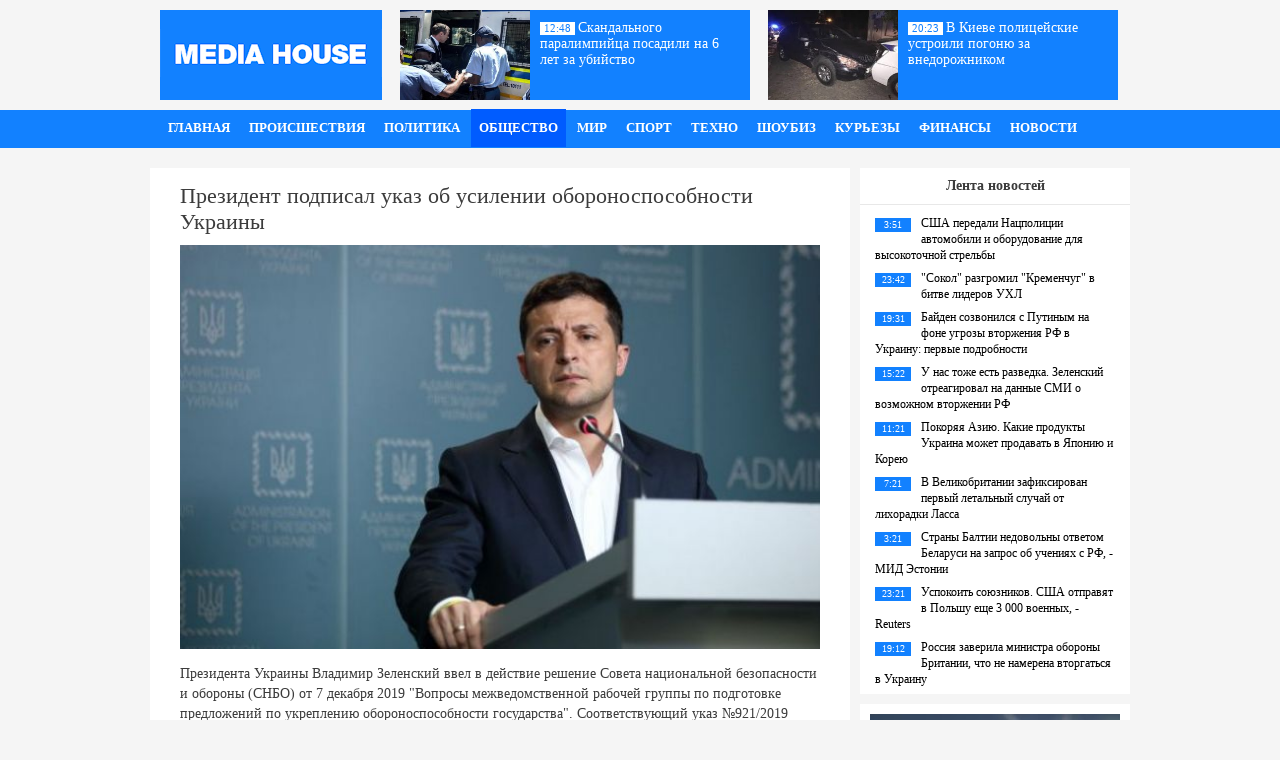

--- FILE ---
content_type: text/html; charset=UTF-8
request_url: http://mediahouse.com.ua/prezident-podpisal-ukaz-ob-usilenii-o/
body_size: 5857
content:
<!DOCTYPE html PUBLIC "-//W3C//DTD XHTML 1.0 Transitional//EN" "http://www.w3.org/TR/xhtml1/DTD/xhtml1-transitional.dtd">
<html xmlns="http://www.w3.org/1999/xhtml">
<head>
<meta http-equiv="Content-Type" content="text/html; charset=utf-8" />

<title>Президент подписал указ об усилении обороноспособности Украины</title>
<meta name="description" content="Президента Украины Владимир Зеленский ввел в действие решение Совета национальной безопасности и обороны (СНБО) от 7 декабря 2019 &quot;Вопросы межведомственной рабочей группы по подготовке предложений по укреплению обороноспособности государства&quot;. Соответствующий указ №921/2019 президент подписал 21 декабря." />

<link rel="Shortcut Icon" href="http://mediahouse.com.ua/favicon.ico" type="image/x-icon" />
<link rel="alternate" type="application/rss+xml" title="Media House - RSS" href="http://mediahouse.com.ua/feed/" />
<link rel="stylesheet" href="http://mediahouse.com.ua/wp-content/themes/novosti/style.css" type="text/css" />
<script src="//ajax.googleapis.com/ajax/libs/jquery/2.1.4/jquery.min.js"></script>
<link href='http://fonts.googleapis.com/css?family=Cuprum:400,400italic&subset=cyrillic' rel='stylesheet' type='text/css'><meta name='robots' content='max-image-preview:large' />
<style id='classic-theme-styles-inline-css' type='text/css'>
/*! This file is auto-generated */
.wp-block-button__link{color:#fff;background-color:#32373c;border-radius:9999px;box-shadow:none;text-decoration:none;padding:calc(.667em + 2px) calc(1.333em + 2px);font-size:1.125em}.wp-block-file__button{background:#32373c;color:#fff;text-decoration:none}
</style>
<style id='global-styles-inline-css' type='text/css'>
body{--wp--preset--color--black: #000000;--wp--preset--color--cyan-bluish-gray: #abb8c3;--wp--preset--color--white: #ffffff;--wp--preset--color--pale-pink: #f78da7;--wp--preset--color--vivid-red: #cf2e2e;--wp--preset--color--luminous-vivid-orange: #ff6900;--wp--preset--color--luminous-vivid-amber: #fcb900;--wp--preset--color--light-green-cyan: #7bdcb5;--wp--preset--color--vivid-green-cyan: #00d084;--wp--preset--color--pale-cyan-blue: #8ed1fc;--wp--preset--color--vivid-cyan-blue: #0693e3;--wp--preset--color--vivid-purple: #9b51e0;--wp--preset--gradient--vivid-cyan-blue-to-vivid-purple: linear-gradient(135deg,rgba(6,147,227,1) 0%,rgb(155,81,224) 100%);--wp--preset--gradient--light-green-cyan-to-vivid-green-cyan: linear-gradient(135deg,rgb(122,220,180) 0%,rgb(0,208,130) 100%);--wp--preset--gradient--luminous-vivid-amber-to-luminous-vivid-orange: linear-gradient(135deg,rgba(252,185,0,1) 0%,rgba(255,105,0,1) 100%);--wp--preset--gradient--luminous-vivid-orange-to-vivid-red: linear-gradient(135deg,rgba(255,105,0,1) 0%,rgb(207,46,46) 100%);--wp--preset--gradient--very-light-gray-to-cyan-bluish-gray: linear-gradient(135deg,rgb(238,238,238) 0%,rgb(169,184,195) 100%);--wp--preset--gradient--cool-to-warm-spectrum: linear-gradient(135deg,rgb(74,234,220) 0%,rgb(151,120,209) 20%,rgb(207,42,186) 40%,rgb(238,44,130) 60%,rgb(251,105,98) 80%,rgb(254,248,76) 100%);--wp--preset--gradient--blush-light-purple: linear-gradient(135deg,rgb(255,206,236) 0%,rgb(152,150,240) 100%);--wp--preset--gradient--blush-bordeaux: linear-gradient(135deg,rgb(254,205,165) 0%,rgb(254,45,45) 50%,rgb(107,0,62) 100%);--wp--preset--gradient--luminous-dusk: linear-gradient(135deg,rgb(255,203,112) 0%,rgb(199,81,192) 50%,rgb(65,88,208) 100%);--wp--preset--gradient--pale-ocean: linear-gradient(135deg,rgb(255,245,203) 0%,rgb(182,227,212) 50%,rgb(51,167,181) 100%);--wp--preset--gradient--electric-grass: linear-gradient(135deg,rgb(202,248,128) 0%,rgb(113,206,126) 100%);--wp--preset--gradient--midnight: linear-gradient(135deg,rgb(2,3,129) 0%,rgb(40,116,252) 100%);--wp--preset--font-size--small: 13px;--wp--preset--font-size--medium: 20px;--wp--preset--font-size--large: 36px;--wp--preset--font-size--x-large: 42px;--wp--preset--spacing--20: 0.44rem;--wp--preset--spacing--30: 0.67rem;--wp--preset--spacing--40: 1rem;--wp--preset--spacing--50: 1.5rem;--wp--preset--spacing--60: 2.25rem;--wp--preset--spacing--70: 3.38rem;--wp--preset--spacing--80: 5.06rem;--wp--preset--shadow--natural: 6px 6px 9px rgba(0, 0, 0, 0.2);--wp--preset--shadow--deep: 12px 12px 50px rgba(0, 0, 0, 0.4);--wp--preset--shadow--sharp: 6px 6px 0px rgba(0, 0, 0, 0.2);--wp--preset--shadow--outlined: 6px 6px 0px -3px rgba(255, 255, 255, 1), 6px 6px rgba(0, 0, 0, 1);--wp--preset--shadow--crisp: 6px 6px 0px rgba(0, 0, 0, 1);}:where(.is-layout-flex){gap: 0.5em;}:where(.is-layout-grid){gap: 0.5em;}body .is-layout-flex{display: flex;}body .is-layout-flex{flex-wrap: wrap;align-items: center;}body .is-layout-flex > *{margin: 0;}body .is-layout-grid{display: grid;}body .is-layout-grid > *{margin: 0;}:where(.wp-block-columns.is-layout-flex){gap: 2em;}:where(.wp-block-columns.is-layout-grid){gap: 2em;}:where(.wp-block-post-template.is-layout-flex){gap: 1.25em;}:where(.wp-block-post-template.is-layout-grid){gap: 1.25em;}.has-black-color{color: var(--wp--preset--color--black) !important;}.has-cyan-bluish-gray-color{color: var(--wp--preset--color--cyan-bluish-gray) !important;}.has-white-color{color: var(--wp--preset--color--white) !important;}.has-pale-pink-color{color: var(--wp--preset--color--pale-pink) !important;}.has-vivid-red-color{color: var(--wp--preset--color--vivid-red) !important;}.has-luminous-vivid-orange-color{color: var(--wp--preset--color--luminous-vivid-orange) !important;}.has-luminous-vivid-amber-color{color: var(--wp--preset--color--luminous-vivid-amber) !important;}.has-light-green-cyan-color{color: var(--wp--preset--color--light-green-cyan) !important;}.has-vivid-green-cyan-color{color: var(--wp--preset--color--vivid-green-cyan) !important;}.has-pale-cyan-blue-color{color: var(--wp--preset--color--pale-cyan-blue) !important;}.has-vivid-cyan-blue-color{color: var(--wp--preset--color--vivid-cyan-blue) !important;}.has-vivid-purple-color{color: var(--wp--preset--color--vivid-purple) !important;}.has-black-background-color{background-color: var(--wp--preset--color--black) !important;}.has-cyan-bluish-gray-background-color{background-color: var(--wp--preset--color--cyan-bluish-gray) !important;}.has-white-background-color{background-color: var(--wp--preset--color--white) !important;}.has-pale-pink-background-color{background-color: var(--wp--preset--color--pale-pink) !important;}.has-vivid-red-background-color{background-color: var(--wp--preset--color--vivid-red) !important;}.has-luminous-vivid-orange-background-color{background-color: var(--wp--preset--color--luminous-vivid-orange) !important;}.has-luminous-vivid-amber-background-color{background-color: var(--wp--preset--color--luminous-vivid-amber) !important;}.has-light-green-cyan-background-color{background-color: var(--wp--preset--color--light-green-cyan) !important;}.has-vivid-green-cyan-background-color{background-color: var(--wp--preset--color--vivid-green-cyan) !important;}.has-pale-cyan-blue-background-color{background-color: var(--wp--preset--color--pale-cyan-blue) !important;}.has-vivid-cyan-blue-background-color{background-color: var(--wp--preset--color--vivid-cyan-blue) !important;}.has-vivid-purple-background-color{background-color: var(--wp--preset--color--vivid-purple) !important;}.has-black-border-color{border-color: var(--wp--preset--color--black) !important;}.has-cyan-bluish-gray-border-color{border-color: var(--wp--preset--color--cyan-bluish-gray) !important;}.has-white-border-color{border-color: var(--wp--preset--color--white) !important;}.has-pale-pink-border-color{border-color: var(--wp--preset--color--pale-pink) !important;}.has-vivid-red-border-color{border-color: var(--wp--preset--color--vivid-red) !important;}.has-luminous-vivid-orange-border-color{border-color: var(--wp--preset--color--luminous-vivid-orange) !important;}.has-luminous-vivid-amber-border-color{border-color: var(--wp--preset--color--luminous-vivid-amber) !important;}.has-light-green-cyan-border-color{border-color: var(--wp--preset--color--light-green-cyan) !important;}.has-vivid-green-cyan-border-color{border-color: var(--wp--preset--color--vivid-green-cyan) !important;}.has-pale-cyan-blue-border-color{border-color: var(--wp--preset--color--pale-cyan-blue) !important;}.has-vivid-cyan-blue-border-color{border-color: var(--wp--preset--color--vivid-cyan-blue) !important;}.has-vivid-purple-border-color{border-color: var(--wp--preset--color--vivid-purple) !important;}.has-vivid-cyan-blue-to-vivid-purple-gradient-background{background: var(--wp--preset--gradient--vivid-cyan-blue-to-vivid-purple) !important;}.has-light-green-cyan-to-vivid-green-cyan-gradient-background{background: var(--wp--preset--gradient--light-green-cyan-to-vivid-green-cyan) !important;}.has-luminous-vivid-amber-to-luminous-vivid-orange-gradient-background{background: var(--wp--preset--gradient--luminous-vivid-amber-to-luminous-vivid-orange) !important;}.has-luminous-vivid-orange-to-vivid-red-gradient-background{background: var(--wp--preset--gradient--luminous-vivid-orange-to-vivid-red) !important;}.has-very-light-gray-to-cyan-bluish-gray-gradient-background{background: var(--wp--preset--gradient--very-light-gray-to-cyan-bluish-gray) !important;}.has-cool-to-warm-spectrum-gradient-background{background: var(--wp--preset--gradient--cool-to-warm-spectrum) !important;}.has-blush-light-purple-gradient-background{background: var(--wp--preset--gradient--blush-light-purple) !important;}.has-blush-bordeaux-gradient-background{background: var(--wp--preset--gradient--blush-bordeaux) !important;}.has-luminous-dusk-gradient-background{background: var(--wp--preset--gradient--luminous-dusk) !important;}.has-pale-ocean-gradient-background{background: var(--wp--preset--gradient--pale-ocean) !important;}.has-electric-grass-gradient-background{background: var(--wp--preset--gradient--electric-grass) !important;}.has-midnight-gradient-background{background: var(--wp--preset--gradient--midnight) !important;}.has-small-font-size{font-size: var(--wp--preset--font-size--small) !important;}.has-medium-font-size{font-size: var(--wp--preset--font-size--medium) !important;}.has-large-font-size{font-size: var(--wp--preset--font-size--large) !important;}.has-x-large-font-size{font-size: var(--wp--preset--font-size--x-large) !important;}
.wp-block-navigation a:where(:not(.wp-element-button)){color: inherit;}
:where(.wp-block-post-template.is-layout-flex){gap: 1.25em;}:where(.wp-block-post-template.is-layout-grid){gap: 1.25em;}
:where(.wp-block-columns.is-layout-flex){gap: 2em;}:where(.wp-block-columns.is-layout-grid){gap: 2em;}
.wp-block-pullquote{font-size: 1.5em;line-height: 1.6;}
</style>
<script type="text/javascript" id="wp-postviews-cache-js-extra">
/* <![CDATA[ */
var viewsCacheL10n = {"admin_ajax_url":"http:\/\/mediahouse.com.ua\/wp-admin\/admin-ajax.php","post_id":"76020"};
/* ]]> */
</script>
<script type="text/javascript" src="http://mediahouse.com.ua/wp-content/plugins/post-views-counter-x/postviews-cache.js?ver=6.5.5" id="wp-postviews-cache-js"></script>
<link rel="canonical" href="http://mediahouse.com.ua/prezident-podpisal-ukaz-ob-usilenii-o/" />
<link rel="alternate" type="application/json+oembed" href="http://mediahouse.com.ua/wp-json/oembed/1.0/embed?url=http%3A%2F%2Fmediahouse.com.ua%2Fprezident-podpisal-ukaz-ob-usilenii-o%2F" />
<link rel="alternate" type="text/xml+oembed" href="http://mediahouse.com.ua/wp-json/oembed/1.0/embed?url=http%3A%2F%2Fmediahouse.com.ua%2Fprezident-podpisal-ukaz-ob-usilenii-o%2F&#038;format=xml" />
</head>


<body>

<div id="header">
	<div class="logo"><a href="http://mediahouse.com.ua/"><img src="http://mediahouse.com.ua/i/logo.png" alt="Media House" width="222" height="90" /></a></div>
	<div class="postlogo">
						<div class="vodin">
				<div class="vodinmg">
												<a href="http://mediahouse.com.ua/skandalnogo-paralimpiyca-posadili/"><img src="http://mediahouse.com.ua/wp-content/uploads/2017/04/1-250x200.jpg" alt="Скандального паралимпийца посадили на 6 лет за убийство" title="Скандального паралимпийца посадили на 6 лет за убийство" /></a>
								</div>
				<div class="votitle"><span>12:48</span> <a href="http://mediahouse.com.ua/skandalnogo-paralimpiyca-posadili/">Скандального паралимпийца посадили на 6 лет за убийство</a></div>
			</div>
						<div class="vodin">
				<div class="vodinmg">
												<a href="http://mediahouse.com.ua/v-kieve-politseyskie-ustroili-pogonyu-za-vnedorozhnikom/"><img src="http://mediahouse.com.ua/wp-content/uploads/2016/04/1-250x200.jpg" alt="В Киеве полицейские устроили погоню за внедорожником" title="В Киеве полицейские устроили погоню за внедорожником" /></a>
								</div>
				<div class="votitle"><span>20:23</span> <a href="http://mediahouse.com.ua/v-kieve-politseyskie-ustroili-pogonyu-za-vnedorozhnikom/">В Киеве полицейские устроили погоню за внедорожником</a></div>
			</div>
				</div>
</div>

<div id="menu">
	<div class="inmenu">
	<ul>
				<li><a href="http://mediahouse.com.ua/">Главная</a></li>
				
				<li><a href="http://mediahouse.com.ua/proisshestviya/">Происшествия</a></li>
				
				<li><a href="http://mediahouse.com.ua/politika/">Политика</a></li>
				
				<li class="current"><a href="http://mediahouse.com.ua/obshestvo/">Общество</a></li>
				
				<li><a href="http://mediahouse.com.ua/vmire/">Мир</a></li>
				
				<li><a href="http://mediahouse.com.ua/sport/">Спорт</a></li>
				
				<li><a href="http://mediahouse.com.ua/tech/">Техно</a></li>
				
				<li><a href="http://mediahouse.com.ua/showbiz/">Шоубиз</a></li>
				
				<li><a href="http://mediahouse.com.ua/kurezy/">Курьезы</a></li>
		
				<li><a href="http://mediahouse.com.ua/finansy/">Финансы</a></li>
		
				<li><a href="http://mediahouse.com.ua/news/">Новости</a></li>
			

	</ul>
	</div>
</div>



<div id="container">

<div id="novo2">

<h1>Президент подписал указ об усилении обороноспособности Украины</h1>



			<div class="miniat2"><img src="http://mediahouse.com.ua/wp-content/uploads/2019/12/img_4385_id49925_650x410_6_650x410_1_650x410.jpg" alt="Президент подписал указ об усилении обороноспособности Украины" title="Президент подписал указ об усилении обороноспособности Украины" /></div>
	<div class="samco">
			<p>Президента Украины Владимир Зеленский ввел в действие решение Совета национальной безопасности и обороны (СНБО) от 7 декабря 2019 &quot;Вопросы межведомственной рабочей группы по подготовке предложений по укреплению обороноспособности государства&quot;. Соответствующий указ №921/2019 президент подписал 21 декабря.</p>
<p>Контроль за выполнением решения возложено на секретаря СНБО Алексея Данилова.</p>
<p>Кроме того, указом №922/2019 президент назначил Михаила Коваля главой межведомственной рабочей группы по подготовке предложений по укреплению обороноспособности государства.</p>
<p>&quot;Назначить Коваля Михаила Владимировича - первого заместителя Секретаря Совета национальной безопасности и обороны Украины - председателем межведомственной рабочей группы по подготовке предложений по укреплению обороноспособности государства&quot;, - говорится в президентском указе.</p>
<p>Напомним, ранее Зеленский ввел в действие решение СНБО о комиссии по вопросам оборонно-промышленного комплекса.</p>
<p>Согласно указу №831/2019, в соответствии со статьей 107 Конституции Украины президент постановил ввести в действие решение СНБО от 2 ноября 2019 года &quot;О Межведомственной комиссии по вопросам оборонно-промышленного комплекса&quot;. При этом Зеленский возложил контроль за выполнением решения на Секретаря Совета.</p>
<p><!--noindex--><a href="http://mediahouse.com.ua/red.php?https://www.rbc.ua/rus/news/prezident-podpisal-ukaz-usilenii-oboronosposobnosti-1576934704.html" rel="nofollow" target="_blank">Источник</a><!--/noindex--></p>
	</div>
		
	
	
	
	<div class="timer">Время публикации: 21.12.2019 16:47 </div>
	

	
		<div class="migroz">
			<div class="zoaf">Читайте также:</div>
		<ul>
						<li><a href="http://mediahouse.com.ua/solnechno-i-dnem-do-7-sinoptiki-dali-pro/">Солнечно и днем до +7. Синоптики дали прогноз погоды на сегодня</a></li>
						<li><a href="http://mediahouse.com.ua/ssha-peredali-nacpolicii-avtomobili-i/">США передали Нацполиции автомобили и оборудование для высокоточной стрельбы</a></li>
						<li><a href="http://mediahouse.com.ua/sokol-razgromil-kremenchug-v-bitve-li/">"Сокол" разгромил "Кременчуг" в битве лидеров УХЛ</a></li>
						<li><a href="http://mediahouse.com.ua/bayden-sozvonilsya-s-putinym-na-fone-ug/">Байден созвонился с Путиным на фоне угрозы вторжения РФ в Украину: первые подробности</a></li>
						<li><a href="http://mediahouse.com.ua/u-nas-tozhe-est-razvedka-zelenskiy-otr/">У нас тоже есть разведка. Зеленский отреагировал на данные СМИ о возможном вторжении РФ</a></li>
						<li><a href="http://mediahouse.com.ua/pokoryaya-aziyu-kakie-produkty-ukraina-m/">Покоряя Азию. Какие продукты Украина может продавать в Японию и Корею</a></li>
					</ul>
		</div>
			

	
	
	
</div>


<div id="sideright2">



	<div class="strichka">Лента новостей</div>
	<div class="lanews2">
		<ul>
															<li><span>3:51</span> <a href="http://mediahouse.com.ua/ssha-peredali-nacpolicii-avtomobili-i/">США передали Нацполиции автомобили и оборудование для высокоточной стрельбы</a></li>
												<li><span>23:42</span> <a href="http://mediahouse.com.ua/sokol-razgromil-kremenchug-v-bitve-li/">"Сокол" разгромил "Кременчуг" в битве лидеров УХЛ</a></li>
												<li><span>19:31</span> <a href="http://mediahouse.com.ua/bayden-sozvonilsya-s-putinym-na-fone-ug/">Байден созвонился с Путиным на фоне угрозы вторжения РФ в Украину: первые подробности</a></li>
												<li><span>15:22</span> <a href="http://mediahouse.com.ua/u-nas-tozhe-est-razvedka-zelenskiy-otr/">У нас тоже есть разведка. Зеленский отреагировал на данные СМИ о возможном вторжении РФ</a></li>
												<li><span>11:21</span> <a href="http://mediahouse.com.ua/pokoryaya-aziyu-kakie-produkty-ukraina-m/">Покоряя Азию. Какие продукты Украина может продавать в Японию и Корею</a></li>
												<li><span>7:21</span> <a href="http://mediahouse.com.ua/v-velikobritanii-zafiksirovan-pervy/">В Великобритании зафиксирован первый летальный случай от лихорадки Ласса</a></li>
												<li><span>3:21</span> <a href="http://mediahouse.com.ua/strany-baltii-nedovolny-otvetom-bel/">Страны Балтии недовольны ответом Беларуси на запрос об учениях с РФ, - МИД Эстонии</a></li>
												<li><span>23:21</span> <a href="http://mediahouse.com.ua/uspokoit-soyuznikov-ssha-otpravyat-v-po/">Успокоить союзников. США отправят в Польшу еще 3 000 военных, - Reuters</a></li>
												<li><span>19:12</span> <a href="http://mediahouse.com.ua/rossiya-zaverila-ministra-oborony-bri/">Россия заверила министра обороны Британии, что не намерена вторгаться в Украину</a></li>
								</ul>			
	</div>
	
	
		<div class="arbig" style="margin-top:10px;">
		<ul>
												<li><a href="http://mediahouse.com.ua/solnechno-i-dnem-do-7-sinoptiki-dali-pro/"><div class="arvnoa"><img src="http://mediahouse.com.ua/wp-content/uploads/2022/02/gettyimages_1182239240_3_1300x820-250x200.jpg" alt="Солнечно и днем до +7. Синоптики дали прогноз погоды на сегодня" title="Солнечно и днем до +7. Синоптики дали прогноз погоды на сегодня" /><div class="armiafo">Солнечно и днем до +7. Синоптики дали прогноз погоды на сегодня</div></a></div></li>
						
												<li><a href="http://mediahouse.com.ua/ssha-peredali-nacpolicii-avtomobili-i/"><div class="arvnoa"><img src="http://mediahouse.com.ua/wp-content/uploads/2022/02/rbuiilfbuhc5nmurguffgc7k0jz1metwdwhfooh9__1__1300x820-250x200.jpg" alt="США передали Нацполиции автомобили и оборудование для высокоточной стрельбы" title="США передали Нацполиции автомобили и оборудование для высокоточной стрельбы" /><div class="armiafo">США передали Нацполиции автомобили и оборудование для высокоточной стрельбы</div></a></div></li>
						
						
		</ul>	
	</div>
	
	
</div>



</div>

		<div id="footer2">
		<div id="infoot">
		<div class="footmenu">
			<ul>
				<li><a href="http://mediahouse.com.ua/">Главная</a></li>
				<li><a href="http://mediahouse.com.ua/proisshestviya/">Происшествия</a></li>
				<li><a href="http://mediahouse.com.ua/politika/">Политика</a></li>
				<li><a href="http://mediahouse.com.ua/obshestvo/">Общество</a></li>
				<li><a href="http://mediahouse.com.ua/vmire/">Мир</a></li>
				<li><a href="http://mediahouse.com.ua/tech/">Техно</a></li>
				<li><a href="http://mediahouse.com.ua/showbiz/">Шоубиз</a></li>
				<li><a href="http://mediahouse.com.ua/kurezy/">Курьезы</a></li>
				<li><a href="http://mediahouse.com.ua/avto/">Авто</a></li>
				<li><a href="http://mediahouse.com.ua/video/">Видео</a></li>
				<li><a href="http://mediahouse.com.ua/foto/">Фото</a></li>
			</ul>		
		</div>
		<!--noindex-->
		<div class="copyr">
		При копировании материалов прямая открытая для поисковых систем гиперссылка на mediahouse.com.ua обязательна.
		</div>
		<!--/noindex-->
		<div class="podfoot">
		<!--noindex--><img src="http://1by.by/mails/mediahousecomua.png" /> | <!--/noindex-->
		<a href="http://mediahouse.com.ua/sitemap.xml">Карта сайта</a> | 
		<a href="http://mediahouse.com.ua/publ/rssya">RSS</a>
		</div>
	</div>
</div>


<!--noindex-->
	<script src="http://mediahouse.com.ua/jquery.lockfixed.min.js"></script>
<img src="https://mc.yandex.ru/watch/45954354" style="position:absolute; left:-9999px;" alt="" />		<script type="text/javascript">
	!function(o){o.lockfixed("#sarepta",{offset:{top:0,bottom:121}})}(jQuery);
	!function(o){o.lockfixed("#melita",{offset:{top:0,bottom:121}})}(jQuery);
	</script>
	<!--/noindex-->

</body>

</html>